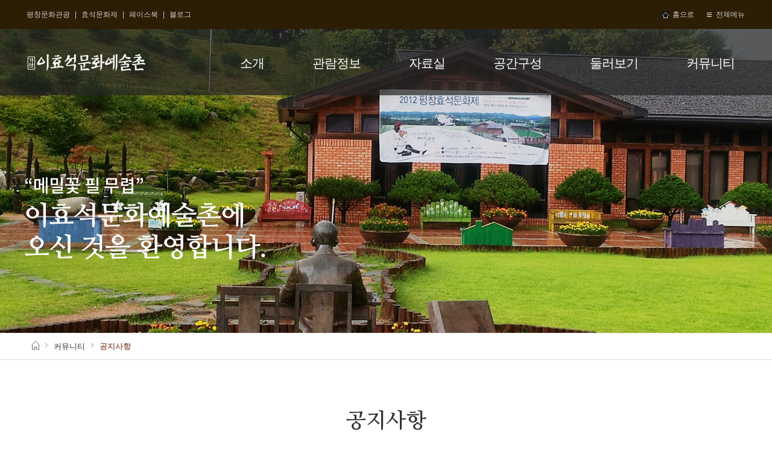

--- FILE ---
content_type: text/html; charset=utf-8
request_url: http://hyoseok.net/bbs/board.php?bo_table=sub06_1&wr_id=103
body_size: 23004
content:
<!doctype html>
<html lang="ko">
<head>
<meta charset="utf-8">
<meta name="viewport" content="width=device-width,initial-scale=1.0,minimum-scale=0,maximum-scale=10,user-scalable=no">
<meta name="naver-site-verification" content="dd733b7f099346a6da810eb43a24c7b79e9186e6"/>
<meta name="HandheldFriendly" content="true">
<meta name="format-detection" content="telephone=no">

<meta http-equiv="imagetoolbar" content="no">
<meta http-equiv="X-UA-Compatible" content="IE=10,chrome=1">
<meta name="description" content="가산 이효석을 기념하는 문화예술촌의 공간입니다. 이효석 생가와 주변의 기념할 수 있는 장소를 살펴보세요.">
<meta name="keywords" content="이효석문학관, 예술촌, 이효석, 이효석문화예술촌, 이효석 문학촌, 메밀꽃 필 무렵, 가산, 봉평, 이효석문학선양회, 이효석 선생, 효석달빛언덕, 물레방앗간, 가산공원, 문학의숲, 무이예술관, 허브나라">
<title>제42회 온라인 전국효석백일장 심사결과 > 공지사항 | ▒▒▒ 이효석문화예술촌에 오신것을 환영합니다 ▒▒▒</title>
<link rel="stylesheet" href="http://hyoseok.net/css/default.css?ver=161020">
<link rel="stylesheet" href="http://hyoseok.net/skin/board/reactive/style.css?ver=161020">
<link rel="stylesheet" href="/bootstrap/css/bootstrap.css" />
<link rel="stylesheet" href="/bootstrap/css/bootstrap-theme.css" />
<!--[if lte IE 8]>
<script src="http://hyoseok.net/js/html5.js"></script>
<![endif]-->
<script>
// 자바스크립트에서 사용하는 전역변수 선언
var g5_url       = "http://hyoseok.net";
var g5_bbs_url   = "http://hyoseok.net/bbs";
var g5_is_member = "";
var g5_is_admin  = "";
var g5_is_mobile = "";
var g5_bo_table  = "sub06_1";
var g5_sca       = "";
var g5_editor    = "smarteditor2";
var g5_cookie_domain = "";
</script>
<script src="http://hyoseok.net/js/jquery-1.8.3.min.js"></script>
<script src="/bootstrap/js/bootstrap.js"></script>
<script type="text/javascript" charset='utf-8' src="/js/js_rolling.js"></script>
<script src="http://hyoseok.net/js/jquery.slides.js"></script>
<script src="http://hyoseok.net/js/jquery.menu.js?ver=161020"></script>
<script src="http://hyoseok.net/js/common.js?ver=161020"></script>
<script src="http://hyoseok.net/js/wrest.js?ver=161020"></script>
<link rel="stylesheet" type="text/css" href="/js/engine/style.css" />
<script src="/js/jquery-ui.js"></script>
<link href="/css/jquery-ui.css" rel="stylesheet">
<link href="/css/jquery-ui.theme.css" rel="stylesheet">

</head>
<body>


<script type="text/javascript">
//visual
var interval;
var count = 0;

function start(){
	interval = setInterval(function(){ // 2000= 2초마다 무한반복(setInterval)하기
	//$("#aaa").html("hell"+count);
	var mm = count +1;
	var mn = count -1;

	if(mn == "-1"){mn = 0;}
	if(mm == "1"){mm = 1;}
	


	$(".visual"+mm).animate({"opacity":"1"});
	$(".visual"+mn).animate({"opacity":"0"});
	if(count < 5){count++;}else{count=0;} // count값이 1씩 더하기
	if (count == 5) stop(); // count값이 5되면 stop() 함수실행
	}, 4000);
}

function stop(){
	//clearInterval(interval); //무한반복하는거 해제(clearInterval)하기
}

start();

function gosite(val){
	$("#sitejump_name").val(val);
}
function gosite_run(){
	var openNewWindow = window.open("about:blank");
	openNewWindow.location.href = $("#sitejump_name").val();
}
</script>
<div id="warp">
     <div id="header">
          <div id="navigation">
               <div class="layout">
                    <div class="fl">
                         <ul class="menu">
                              <li><a href="http://tour.pc.go.kr/" target="_blank" title="평창문화관광">평창문화관광</a></li>
                              <li>|</li>
                              <li><a href="http://www.hyoseok.com" target="_blank" title="효석문화제">효석문화제</a></li>
                              <li>|</li>
                              <li><a href="https://www.facebook.com/hyoseok1999" target="_blank" title="평창효석문화제 페이스북">페이스북</a></li>
                              <li>|</li>
                              <li><a href="https://blog.naver.com/02hyoseok" target="_blank" title="평창효석문화제 블로그">블로그</a></li>
                         </ul>
                         <div class="select_frm">
                              <select id="sitejump" onchange="gosite(this.value);" style="display:inline-block; width:100px;">
                              <option value="">:: 관련사이트 ::</option>
                              <option value="http://tour.pc.go.kr/">평창문화관광</option>
                              <option value="http://www.hyoseok.com">효석문화제</option>
                              <option value="#">페이스북</option>
                              <option value="#">블로그</option>
                              </select>
                              <input type="hidden" id="sitejump_name" value="" />
                              <div class="btn btn-default btn-xs" style="margin:0px 0px 0px 0px;" onclick="gosite_run();">이동</div>
                         </div>
                    </div>
                    <div class="fr">
                         <ul class="menu">
                              <!--li><a href="/bbs/content.php?co_id=eng01_1">즐겨찾기</a></li-->
                              <li><a href="/"><img src="/images/navi_home.gif" alt="" />&nbsp;&nbsp;홈으로</a></li>
                              <li class="navi_all"><a href="#" onclick="all_mnu('on');"><img src="/images/navi_all.gif" alt="" />&nbsp;&nbsp;전체메뉴</a></li>
                         </ul>
                    </div>
               </div>
          </div>


                         <div id="visual" class="subbg">
					<div class="visual0"></div>
					<div class="visual1"></div>
					<div class="visual2"></div>
					<div class="visual3"></div>
                                        <script type="text/javascript">
$(document).ready(function(){
	$("#menutop_reactive .allmnu").click(function(){
		if($("#menutop_reactive .menu").is(":hidden()")){
			$("#menutop_reactive .menu").show();
			$("#menutop_reactive .menu").animate({"top":"70px","opacity":"0.9"},300);
		}else{
			$("#menutop_reactive .menu").animate({"top":"0px","opacity":"0"},300);
			$("#menutop_reactive .menu").hide(300);
			$("#menutop_reactive .menu li").css({"font-weight":"normal","background-color":"#5c5a58"});
			$("#menutop_reactive .menu li ol").hide(300);
		}
	});

	$("#menutop_reactive .menu li").click(function(){
		
		if($(this).find("ol").is(":hidden()")){
			$(this).find("ol").show(300);
			$(this).css({"font-weight":"600","background-color":"#343332"});
			$(this).find("ol").animate({"opacity":"1"},300);
		}else{
			$(this).css({"font-weight":"normal","background-color":"#5c5a58"});
			$(this).find("ol").animate({"opacity":"0"},300);
			$(this).find("ol").hide(300);
		}
	});

});

     function all_mnu(val){
     	if(val == "on"){
     		$( ".menutop_bg" ).animate({ "height": "340px" }, {queue:false, duration:300} );
     		$( "#menutop .menu" ).animate({ "height": "340px" }, {queue:false, duration:300} );
     		$(".smnu").animate({"opacity":"1"}, {queue:false, duration:300});
     	}
     	else{
     		$( ".menutop_bg" ).animate({ "height": "110px" }, {queue:false, duration:300} );
     		$( "#menutop .menu" ).animate({ "height": "110px" }, {queue:false, duration:300} );
     		$(".smnu").animate({"opacity":"0"}, {queue:false, duration:300});
     	}
     }


</script>
<style type="text/css">
	#menutop_reactive{display:none;}
	#menutop_reactive .allmnu{position:absolute; right:10px; top:20px; z-index:999;}
	#menutop_reactive .menu{display:none; opacity:0.7; overflow:hidden; position:absolute; top:20px; list-style:none; margin:0px; padding:0px; width:100%; cursor:pointer; border-top:1px solid #999; background-color:#5c5a58; z-index:999; }
	#menutop_reactive .menu li{padding:10px 0px; font-size:13pt; text-indent:10px; border-bottom:1px solid #999; color:white;}
	#menutop_reactive .menu li a{color:white;}
	#menutop_reactive .menu ol{display:none; opacity:0; line-height:20px; margin:10px 0px; padding:0px; border-top:1px dashed #999; background-color:#5c5a58; list-style:none;}
	#menutop_reactive .menu ol li{border-bottom:1px dashed #999; padding:0px; margin:0px;}
	#menutop_reactive .menu ol li a{display:inline-block; padding:10px 0px; border-bottom:0px; font-size:11pt; text-indent:20px;  font-weight:normal; width:100%; color:white;}
	@media(max-width:1200px){
	#menutop_reactive{display:block;}
	#menutop{display:none;}

	}
</style>


<div id="menutop_reactive">
	 <div class="logo"><a href="/"><img src="/images/logo.png" alt="이효석문화예술촌" /></a></div>
     <div class="allmnu btn btn-default"><span class="glyphicon glyphicon-menu-hamburger"></span>&nbsp;메뉴</div>
     <ul class="menu">
          <li>소개<ol class="smnu smnu1"><li><a href="/bbs/content.php?co_id=sub01_1_1">인사말</a></li><li><a href="/bbs/content.php?co_id=sub01_3">조감도</a></li><li><a href="/bbs/content.php?co_id=sub01_4">찾아오시는길</a></li></ol></li>
          <li>관람정보<ol class="smnu smnu2"><li><a href="/bbs/content.php?co_id=sub02_1">관람안내</a></li><li><a href="/bbs/content.php?co_id=sub02_2">관람요금안내</a></li><li><a href="/bbs/apply.php">해설예약</a></li></ol></li>
          <li>자료실<ol class="smnu smnu3"><li><a href="/bbs/content.php?co_id=sub03_1">작가연보</a></li><li><a href="/bbs/content.php?co_id=sub03_2_1">작가의삶</a></li><li><a href="/bbs/content.php?co_id=sub03_4">이효석문학상</a></li></ol></li>
          <li>공간구성<ol class="smnu smnu4"><li><a href="/bbs/content.php?co_id=sub04_1_1">이효석문학관</a></li><li><a href="/bbs/content.php?co_id=sub04_2_6">효석달빛언덕</a></li></ol></li>
          <li>둘러보기<ol class="smnu smnu5"><li><a href="/bbs/content.php?co_id=sub05_1">물레방아간</a></li><li><a href="/bbs/content.php?co_id=sub05_2">가산공원</a></li><li><a href="/bbs/content.php?co_id=sub05_3">문학의숲</a></li><li><a href="/bbs/content.php?co_id=sub05_4">무이예술관</a></li><li><a href="/bbs/content.php?co_id=sub05_5">허브나라</a></li></ol></li>
          <li>커뮤니티<ol class="smnu smnu6"><li><a href="/bbs/board.php?bo_table=sub06_1">공지사항</a></li><li><a href="/bbs/board.php?bo_table=sub06_2_1">사업</a></li><li><a href="/bbs/board.php?bo_table=sub06_4">자유게시판</a></li><li><a href="/bbs/board.php?bo_table=sub06_5">포토갤러리</a></li><li><a href="/bbs/board.php?bo_table=sub06_6">체험행사</a></li></ol></li>
     </ul>
</div>
<div class="layout">
<div id="menutop">
     <div class="logo"><a href="/"><img src="/images/logo.png" alt="이효석문화예술촌" /></a></div>
     <ul class="menu" onmouseover="all_mnu('on');" onmouseout="all_mnu('off')">
          <li><a href="/bbs/content.php?co_id=sub01_1_1">소개</a><ol class="smnu smnu1"><li><a href="/bbs/content.php?co_id=sub01_1_1">인사말</a></li><li><a href="/bbs/content.php?co_id=sub01_3">조감도</a></li><li><a href="/bbs/content.php?co_id=sub01_4">찾아오시는길</a></li></ol></li>
          <li><a href="/bbs/content.php?co_id=sub02_1">관람정보</a><ol class="smnu smnu2"><li><a href="/bbs/content.php?co_id=sub02_1">관람안내</a></li><li><a href="/bbs/content.php?co_id=sub02_2">관람요금안내</a></li><li><a href="/bbs/apply.php">해설예약</a></li></ol></li>
          <li><a href="/bbs/content.php?co_id=sub03_1">자료실</a><ol class="smnu smnu3"><li><a href="/bbs/content.php?co_id=sub03_1">작가연보</a></li><li><a href="/bbs/content.php?co_id=sub03_2_1">작가의삶</a></li><li><a href="/bbs/content.php?co_id=sub03_4">이효석문학상</a></li></ol></li>
          <li><a href="/bbs/content.php?co_id=sub04_1_1">공간구성</a><ol class="smnu smnu4"><li><a href="/bbs/content.php?co_id=sub04_1_1">이효석문학관</a></li><li><a href="/bbs/content.php?co_id=sub04_2_6">효석달빛언덕</a></li></ol></li>
          <li><a href="/bbs/content.php?co_id=sub05_1">둘러보기</a><ol class="smnu smnu5"><li><a href="/bbs/content.php?co_id=sub05_1">물레방아간</a></li><li><a href="/bbs/content.php?co_id=sub05_2">가산공원</a></li><li><a href="/bbs/content.php?co_id=sub05_3">문학의숲</a></li><li><a href="/bbs/content.php?co_id=sub05_4">무이예술관</a></li><li><a href="/bbs/content.php?co_id=sub05_5">허브나라</a></li></ol></li>
          <li><a href="/bbs/board.php?bo_table=sub06_1">커뮤니티</a><ol class="smnu smnu6"><li><a href="/bbs/board.php?bo_table=sub06_1">공지사항</a></li><li><a href="/bbs/board.php?bo_table=sub06_2_1">사업</a></li><li><a href="/bbs/board.php?bo_table=sub06_4">자유게시판</a></li><li><a href="/bbs/board.php?bo_table=sub06_5">포토갤러리</a></li><li><a href="/bbs/board.php?bo_table=sub06_6">체험행사</a></li></ol></li>
     </ul>
</div>
</div>


<div class="menutop_bg"></div>					
                    <div class="layout">
                                                  <div class="txt"><img src="/images/visual_sub_txt.png" class="visual_sub_txt" alt="이효석문화예술촌" /></div>
                         
                    </div>
               </div>
			   
			   

          </div>
          <div class="cb"></div>


	

                    <div id="containers">
               <div class="layout">
                    <ul class="menu">
                         <li><img src="/images/home_btn.png" class="home_btn" alt="홈" /></li>
                         <li><img src="/images/gt_btn.png" class="gt_btn" alt="" /></li>
                         <li>커뮤니티</li>
                         
                         <li><img src="/images/gt_btn.png" class="gt_btn" alt="" /></li>
                         <li class="active">공지사항</li>
                    </ul>
               </div>
          </div>
          
          <div id="middler" >
               <div class="layout">

                    





                    <div id="subtitle">
                         <div class='title'>공지사항</div>                         <div class="txt">이효석문화예술촌을 찾아주셔서 감사합니다.</div>
                    </div>


                    

                    <div id="subcontent">

<style type="text/css">
	#daumRoughmapContainer1515729266709{width:90%; border:3px solid #ddd;  border-bottom:0px; background-color:#ddd; border-radius:5px;}
	#daumRoughmapContainer1517879077168{width:90%; border:3px solid #ddd;  border-bottom:0px; background-color:#ddd; border-radius:5px;}
</style>

                         

                         




                         
<script src="http://hyoseok.net/js/viewimageresize.js"></script>

<!-- 게시물 읽기 시작 { -->


<article id="bo_v" style="width:100%">
<header>
<h1 id="bo_v_title">
제42회 온라인 전국효석백일장 심사결과</h1>
</header>

<section id="bo_v_info">
<h2>페이지 정보</h2>
작성자 : <strong><span class="sv_member">이효석문화예술촌</span></strong>
날짜 : <span class="sound_only">작성일</span><strong>21-09-30 14:20</strong>
조회 : <strong>14,774회</strong>
<!--댓글<strong>0건</strong>-->
</section>


<!-- 첨부파일 시작 { -->
<section id="bo_v_file">
<h2>첨부파일</h2>
<ul>
          <li>
     <a href="http://hyoseok.net/bbs/download.php?bo_table=sub06_1&amp;wr_id=103&amp;no=0" class="view_file_download">
     <img src="http://hyoseok.net/skin/board/reactive/img/icon_file.gif" alt="첨부">
     <strong>제42회 효석백일장결과시.hwp</strong>
      (19.5K)
     </a>
     <!--span class="bo_v_file_cnt">117회 다운로드</span-->
     <!--span>DATE : 2021-10-01 09:52:44</span-->
     </li>
          <li>
     <a href="http://hyoseok.net/bbs/download.php?bo_table=sub06_1&amp;wr_id=103&amp;no=1" class="view_file_download">
     <img src="http://hyoseok.net/skin/board/reactive/img/icon_file.gif" alt="첨부">
     <strong>제42회 효석백일장결과산문.hwp</strong>
      (23.0K)
     </a>
     <!--span class="bo_v_file_cnt">118회 다운로드</span-->
     <!--span>DATE : 2021-10-01 09:52:44</span-->
     </li>
     </ul>
</section>
<!-- } 첨부파일 끝 -->


<!-- 게시물 상단 버튼 시작 { -->
<div id="bo_v_top">
               <ul class="bo_v_nb">
          <li><a href="./board.php?bo_table=sub06_1&amp;wr_id=104"><div class="btn btn-default btn-xs">이전글</div></a></li>          <li><a href="./board.php?bo_table=sub06_1&amp;wr_id=102"><div class="btn btn-default btn-xs">다음글</div></a></li>     </ul>
     
     <ul class="bo_v_com">
                                                            <li><a href="./board.php?bo_table=sub06_1&amp;page="><div class="btn btn-default btn-xs"><span class="glyphicon glyphicon-list"></span> 목록</div></a></li>
                         </ul>
     </div>
<!-- } 게시물 상단 버튼 끝 -->

<section id="bo_v_atc">
<h2 id="bo_v_atc_title">본문</h2>

<div id="bo_v_img">
</div>

<!-- 본문 내용 시작 { -->
<div id="bo_v_con"><p> </p><p>제42회 전국효석백일장에 참여하여 주신 모든 분들께 감사드립니다</p><p> </p><p>심사결과를 첨부와 같이 공고합니다</p><p> </p><p>수상하신 분들께 축하의 인사를 드립니다</p><p><br /> </p><p> </p><p>감사합니다.</p><p> </p><p>(사)이효석문학선양회</p><p> </p></div>
<!-- } 본문 내용 끝 -->


<!-- 스크랩 추천 비추천 시작 { -->
<!-- } 스크랩 추천 비추천 끝 -->
</section>



<!-- 링크 버튼 시작 { -->
<div id="bo_v_bot">
               <ul class="bo_v_nb">
          <li><a href="./board.php?bo_table=sub06_1&amp;wr_id=104"><div class="btn btn-default btn-xs">이전글</div></a></li>          <li><a href="./board.php?bo_table=sub06_1&amp;wr_id=102"><div class="btn btn-default btn-xs">다음글</div></a></li>     </ul>
     
     <ul class="bo_v_com">
                                                            <li><a href="./board.php?bo_table=sub06_1&amp;page="><div class="btn btn-default btn-xs"><span class="glyphicon glyphicon-list"></span> 목록</div></a></li>
                         </ul>
     </div>
<!-- } 링크 버튼 끝 -->

</article>
<!-- } 게시판 읽기 끝 -->

<script>

function board_move(href)
{
	window.open(href, "boardmove", "left=50, top=50, width=500, height=550, scrollbars=1");
}
</script>

<script>
$(function() {
$("a.view_image").click(function() {
window.open(this.href, "large_image", "location=yes,links=no,toolbar=no,top=10,left=10,width=10,height=10,resizable=yes,scrollbars=no,status=no");
return false;
});

// 추천, 비추천
$("#good_button, #nogood_button").click(function() {
var $tx;
if(this.id == "good_button")
$tx = $("#bo_v_act_good");
else
$tx = $("#bo_v_act_nogood");

excute_good(this.href, $(this), $tx);
return false;
});

// 이미지 리사이즈
$("#bo_v_atc").viewimageresize();
});

function excute_good(href, $el, $tx)
{
	$.post(
	href,
	{ js: "on" },
	function(data) {
	if(data.error) {
	alert(data.error);
	return false;
	}

	if(data.count) {
	$el.find("strong").text(number_format(String(data.count)));
	if($tx.attr("id").search("nogood") > -1) {
	$tx.text("이 글을 비추천하셨습니다.");
	$tx.fadeIn(200).delay(2500).fadeOut(200);
	} else {
	$tx.text("이 글을 추천하셨습니다.");
	$tx.fadeIn(200).delay(2500).fadeOut(200);
	}
	}
	}, "json"
	);
}
</script>
<!-- } 게시글 읽기 끝 -->

</div>

</div>
</div>
<div class="cb"></div>
<!-- } 콘텐츠 끝 -->



<div id="linkzone">
<div class="layout">
<div class="title">관련기관</div>
<div class="ctrl">
<span><img src="/images/stop_btn.png" alt="정지" /></span>&nbsp;&nbsp;&nbsp;&nbsp;<span onclick="t22.move_left();"><img src="/images/prev_btn.png" alt="이전" /></span>&nbsp;&nbsp;&nbsp;&nbsp;<span onclick="t22.move_right();"><img src="/images/next_btn.png" alt="다음" /></span>
</div>
<div class="banner">
<ul id="slidebanner" >
     <li><a href="http://www.gov.kr/portal/minwon" target="_blank" title="새창으로 열림">민원24&nbsp;&nbsp;<img src="/images/blank_btn.png" class="blank_btn" alt="" /></a></li>
     <li><a href="http://www.visitkorea.or.kr" target="_blank" title="새창으로 열림">한국관광공사&nbsp;&nbsp;<img src="/images/blank_btn.png" class="blank_btn" alt="" /></a></li>
     <li><a href="http://www.happy700.or.kr" target="_blank" title="새창으로 열림">평창군청&nbsp;&nbsp;<img src="/images/blank_btn.png" class="blank_btn" alt="" /></a></li>
</ul>
</div>
</div>
</div>

<script type="text/javascript">
var t22 = new js_rolling('slidebanner');
t22.set_direction(4); //1:top, 2:right, 3:bottom, 4:left (시계방향)
t22.move_gap = 5;	//움직이는 픽셀단위
t22.time_dealy = 10; //움직이는 타임딜레이
t22.time_dealy_pause = 5000;//하나의 대상이 새로 시작할 때 멈추는 시간, 0 이면 적용 안함
t22.start();
</script>


<div id="footer">
<div class="layout">





<div id="copyright">
<span class="addr">[이효석문학관] 우:25304 강원도 평창군 봉평면 창동리 544-3, 강원도 평창군 봉평면 효석문학길 73-25</span>

<div class="info"><span>TEL : 033-330-2700, 033-335-9669</span> <span>FAX : 033-335-2007</span><span>이메일 : 02hyoseok@naver.com</span></div>

<span class="addr">[효석달빛언덕] 우:25304 강원도 평창군 봉평면 창동리 575-3</span>
<div class="info"><span>TEL : 033-336-8841</span> <span>FAX : 033-336-8842</span><span>이메일 : hyoseok8841@hanmail.net</span></div>
<div style="padding-bottom:5px;">(본 사이트 모든 자료의 저작권은 ‘이효석문학관’에 있습니다.)</div>
<div class="copy">Copyright &copy;  Lee Hyo-Seok Memorial Hall. All rights reserved.</div>
</div>


</div>
</div>
</div>


<!-- } 하단 끝 -->

<script>
$(function() {
// 폰트 리사이즈 쿠키있으면 실행
font_resize("container", get_cookie("ck_font_resize_rmv_class"), get_cookie("ck_font_resize_add_class"));
});
</script>



<!-- ie6,7에서 사이드뷰가 게시판 목록에서 아래 사이드뷰에 가려지는 현상 수정 -->
<!--[if lte IE 7]>
<script>
$(function() {
    var $sv_use = $(".sv_use");
    var count = $sv_use.length;

    $sv_use.each(function() {
        $(this).css("z-index", count);
        $(this).css("position", "relative");
        count = count - 1;
    });
});
</script>
<![endif]-->

</body>
</html>

<!-- 사용스킨 : reactive -->


--- FILE ---
content_type: text/css
request_url: http://hyoseok.net/css/default.css?ver=161020
body_size: 43753
content:
@charset "utf-8";
/* SIR 지운아빠 */
@import url("content.css");
@import url('http://fonts.googleapis.com/earlyaccess/nanummyeongjo.css');
@font-face {
  font-family: 'Noto100';
  font-style: normal;
  font-weight: 100;
  src: url(//fonts.gstatic.com/ea/notosanskr/v2/NotoSansKR-Thin.woff2) format('woff2'),
       url(//fonts.gstatic.com/ea/notosanskr/v2/NotoSansKR-Thin.woff) format('woff'),
       url(//fonts.gstatic.com/ea/notosanskr/v2/NotoSansKR-Thin.otf) format('opentype');
}
@font-face {
  font-family: 'Noto300';
  font-style: normal;
  font-weight: 300;
  src: url(//fonts.gstatic.com/ea/notosanskr/v2/NotoSansKR-Light.woff2) format('woff2'),
       url(//fonts.gstatic.com/ea/notosanskr/v2/NotoSansKR-Light.woff) format('woff'),
       url(//fonts.gstatic.com/ea/notosanskr/v2/NotoSansKR-Light.otf) format('opentype');
}
@font-face {
   font-family: 'Noto400';
   font-style: normal;
   font-weight: 400;
   src: url(//fonts.gstatic.com/ea/notosanskr/v2/NotoSansKR-Regular.woff2) format('woff2'),
        url(//fonts.gstatic.com/ea/notosanskr/v2/NotoSansKR-Regular.woff) format('woff'),
        url(//fonts.gstatic.com/ea/notosanskr/v2/NotoSansKR-Regular.otf) format('opentype');
 }
@font-face {
   font-family: 'Noto500';
   font-style: normal;
   font-weight: 500;
   src: url(//fonts.gstatic.com/ea/notosanskr/v2/NotoSansKR-Medium.woff2) format('woff2'),
        url(//fonts.gstatic.com/ea/notosanskr/v2/NotoSansKR-Medium.woff) format('woff'),
        url(//fonts.gstatic.com/ea/notosanskr/v2/NotoSansKR-Medium.otf) format('opentype');
 }
@font-face {
   font-family: 'Noto700';
   font-style: normal;
   font-weight: 700;
   src: url(//fonts.gstatic.com/ea/notosanskr/v2/NotoSansKR-Bold.woff2) format('woff2'),
        url(//fonts.gstatic.com/ea/notosanskr/v2/NotoSansKR-Bold.woff) format('woff'),
        url(//fonts.gstatic.com/ea/notosanskr/v2/NotoSansKR-Bold.otf) format('opentype');
 }
@font-face {
   font-family: 'Noto900';
   font-style: normal;
   font-weight: 900;
   src: url(//fonts.gstatic.com/ea/notosanskr/v2/NotoSansKR-Black.woff2) format('woff2'),
        url(//fonts.gstatic.com/ea/notosanskr/v2/NotoSansKR-Black.woff) format('woff'),
        url(//fonts.gstatic.com/ea/notosanskr/v2/NotoSansKR-Black.otf) format('opentype');
 }



/* 초기화 */
html {overflow-y:scroll}
body {margin:0;padding:0;font-size:0.75em;font-family:dotum}
html, h1, h2, h3, h4, h5, h6, form, fieldset, img {margin:0;padding:0;border:0}
h1, h2, h3, h4, h5, h6 {font-size:1em;font-family:dotum}
article, aside, details, figcaption, figure, footer, header, hgroup, menu, nav, section {display:block}
#hd ul, nav ul, #ft ul {margin:0;padding:0;list-style:none}
legend {position:absolute;margin:0;padding:0;font-size:0;line-height:0;text-indent:-9999em;overflow:hidden}
label, input, button, select, img {vertical-align:middle}
input, button {margin:0;padding:0;font-family:dotum;font-size:1em}
button {cursor:pointer}
textarea, select {font-family:dotum;font-size:1em}
select {margin:0}
p {margin:0;padding:0;word-break:break-all}
hr {display:none}
pre {overflow-x:scroll;font-size:1.1em}
a:link, a:visited {color:#000;text-decoration:none}
a:hover, a:focus, a:active {color:#000;text-decoration:underline}

/* 팝업레이어 */
#hd_pop {z-index:1000;position:relative;margin:0 auto;width:970px;height:0}
#hd_pop h2 {position:absolute;font-size:0;line-height:0;overflow:hidden}
.hd_pops {position:absolute;border:1px solid #e9e9e9;background:#fff}
.hd_pops_con {}
.hd_pops_footer {padding:10px 0;background:#000;color:#fff;text-align:right}
.hd_pops_footer button {margin-right:5px;padding:5px 10px;border:0;background:#393939;color:#fff}

/* 상단 레이아웃 */
#hd {z-index:4;position:relative;min-width:970px;background:#fff}
.hd_zindex {z-index:10 !important}
#hd_h1 {position:absolute;font-size:0;line-height:0;overflow:hidden}
#hd_wrapper {position:relative;margin:0 auto;padding:26px 0;width:970px;zoom:1}
#hd_wrapper:after {display:block;visibility:hidden;clear:both;content:""}

#logo {float:left;padding:5px 0 0}

/* 전체 검색 */
#hd_sch {float:left;margin:0 0 0 20px;padding:0;border:1px solid #c3c6ca}
#hd_sch legend {position:absolute;margin:0;padding:0;font-size:0;line-height:0;text-indent:-9999em;overflow:hidden}
#hd_sch #sch_stx {padding-left:5px;width:110px;height:24px;border:0;background:#fff;line-height:1.9em !important;line-height:1.6em}
#hd_sch #sch_submit {padding:0 5px;height:26px;border:0;background:#e2e6eb;color:#333;cursor:pointer}

/* 텍스트 크기 조절 */
#text_size {float:left;margin:0 0 0 10px;letter-spacing:-3px}
#text_size button {margin:0;padding:1px 2px;border:1px solid #c3c6ca;background:transparent;vertical-align:middle;cursor:pointer}
.ts_up {font-size:1.167em !important}
.ts_up2 {font-size:1.3em !important}

/* 상단 회원가입 등 링크 */
#tnb {float:right;margin:0;padding:0;list-style:none;zoom:1}
#tnb:after {display:block;visibility:hidden;clear:both;content:""}
#tnb li {float:left;margin:0 0 0 10px}
#tnb a {display:inline-block;padding:0 10px;height:28px;color:#333;letter-spacing:-0.1em;line-height:2.4em}
#tnb a:focus, #tnb a:hover, #tnb a:active {text-decoration:none}
#tnb img {margin-right:3px}

/* 메인메뉴 */
#gnb {position:relative;margin:-1px 0 0;border-top:1px dotted #dde4e9;border-bottom:1px solid #dde4e9;background:#ecf0f7}
#gnb h2 {position:absolute;font-size:0;line-height:0;overflow:hidden}
#gnb_1dul {margin:0 auto !important;padding:0;width:970px;zoom:1}
#gnb_1dul:after {display:block;visibility:hidden;clear:both;content:""}
.gnb_1dli {z-index:10;position:relative;float:left}
.gnb_1da {display:inline-block;padding:0 40px 0 10px;height:35px;background:url('../img/gnb_bg00.gif') center right no-repeat;font-weight:bold;line-height:2.95em;text-decoration:none}
.gnb_1da:focus, .gnb_1da:hover {background:url('../img/gnb_bg00.gif') #333 center right no-repeat;text-decoration:none}
.gnb_1dli_air .gnb_1da {background-color:#333;color:#fff}
.gnb_1dli_on .gnb_1da {background-color:#333;color:#fff}
.gnb_2dul {display:none;position:absolute;top:35px;width:180px}
.gnb_2da {display:block;padding:13px 10px;text-align:left;text-decoration:none}
.gnb_1dli_air .gnb_2da {background-color:#333;color:#fff}
.gnb_1dli_on .gnb_2da {background-color:#333;color:#fff}
.gnb_2da:focus, .gnb_2da:hover {background:#666;text-decoration:none}
.gnb_1dli_over .gnb_2dul {display:block;left:0;background:#fff}
.gnb_1dli_over2 .gnb_2dul {display:block;right:0;background:#fff}

#gnb_empty {padding:10px 0;width:100%;text-align:center;line-height:2em}
#gnb_empty a {text-decoration:underline}

/* 중간 레이아웃 */
#wrapper {z-index:5;margin:0 auto;width:970px;border-right:1px solid #dde4e9;border-left:1px solid #dde4e9;zoom:1}
#wrapper:after {display:block;visibility:hidden;clear:both;content:""}

#aside {float:right;margin:0 0 0 -1px;width:210px;border-left:1px solid #dde4e9;background:#fff}

#container {z-index:4;position:relative;float:left;padding:15px 16px 15px 15px;width:728px;min-height:500px;height:auto !important;height:500px;border-right:1px solid #dde4e9;background:#fff;font-size:1em;zoom:1}
#container:after {display:block;visibility:hidden;clear:both;content:""}
#container_title {margin-bottom:20px;font-size:1.2em;font-weight:bold}

/* 하단 레이아웃 */
#ft {min-width:970px;border-top:1px solid #dde4e9;background:#f2f5f9}
#ft h1 {position:absolute;font-size:0;line-height:0;overflow:hidden}
#ft p {margin:0;padding:10px 0;line-height:1.8em}

#ft_catch {position:relative;margin:0 auto;padding:20px 0 0;width:970px;text-align:center}

#ft_company {text-align:center}

#ft_copy {background:#414141}
#ft_copy div {position:relative;margin:0 auto;padding:10px 0;width:970px;color:#fff}
#ft_copy a {display:inline-block;margin:0 10px 0 0;color:inherit}
#ft_copy #ft_totop {position:absolute;top:10px;right:0}

/* 게시물 선택복사 선택이동 */
#copymove {}
.copymove_current {float:right;color:#ff3061}
.copymove_currentbg {background:#f4f4f4}

/* 화면낭독기 사용자용 */
#hd_login_msg {position:absolute;top:0;left:0;font-size:0;line-height:0;overflow:hidden}
.msg_sound_only, .sound_only {display:inline-block !important;position:absolute;top:0;left:0;margin:0 !important;padding:0 !important;font-size:0;line-height:0;border:0 !important;overflow:hidden !important}
/* 본문 바로가기 */
#skip_to_container a {z-index:100000;position:absolute;top:0;left:0;width:1px;height:1px;font-size:0;line-height:0;overflow:hidden}
#skip_to_container a:focus, #skip_to_container a:active {width:100%;height:75px;background:#21272e;color:#fff;font-size:2em;font-weight:bold;text-align:center;text-decoration:none;line-height:3.3em}

/* ie6 이미지 너비 지정 */
.img_fix {width:100%;height:auto}

/* 캡챠 자동등록(입력)방지 기본 -pc */
#captcha {display:inline-block;position:relative}
#captcha legend {position:absolute;margin:0;padding:0;font-size:0;line-height:0;text-indent:-9999em;overflow:hidden;}
#captcha #captcha_img {width:160px;height:60px;border:1px solid #e9e9e9;vertical-align:top;padding:0;margin:0}
#captcha #captcha_mp3 {position:absolute;top:0;left:161px;;margin:0;padding:0;width:31px;height:31px;border:0;background:transparent;vertical-align:middle;overflow:hidden;cursor:pointer}
#captcha #captcha_mp3 span {position:absolute;top:0;left:0;width:31px;height:31px;background:url('../img/captcha.png') no-repeat;}
#captcha #captcha_reload {position:absolute;top:31px;left:161px;margin:0;padding:0;width:31px;height:31px;border:0;background:transparent;vertical-align:middle;overflow:hidden;cursor:pointer;background:url('../img/captcha.png') no-repeat  0 -30px;border-top:1px solid #ccc;text-indent:-999px}
#captcha #captcha_key {margin:0 0 0 33px;padding:0 5px;width:70px;height:60px;border:1px solid #b8c9c2;background:#f7f7f7;font-size:1.333em;font-weight:bold;text-align:center;line-height:2.8em;vertical-align:top}
#captcha #captcha_info {display:block;margin:5px 0 0;font-size:0.95em;letter-spacing:-0.1em}

/* 캡챠 자동등록(입력)방지 기본 - mobile */
#captcha.m_captcha audio {display:block;margin:0 0 5px;width:187px}
#captcha.m_captcha #captcha_img {width:160px;height:60px;border:1px solid #e9e9e9;margin-bottom:3px;margin-top:5px;display:block;}
#captcha.m_captcha #captcha_reload {position:static;margin:0;padding:0;width:31px;height:31px;border:0;background:transparent;vertical-align:middle;overflow:hidden;cursor:pointer;background:url('../../../img/captcha.png') no-repeat  0 -30px;text-indent:-999px}
#captcha.m_captcha #captcha_reload span{display:none;}
#captcha.m_captcha #captcha_key {margin:0;padding:0 5px;width:115px;height:29px;border:1px solid #b8c9c2;background:#f7f7f7;font-size:1.333em;font-weight:bold;text-align:center;line-height:29px;margin-left:3px}
#captcha.m_captcha #captcha_info {display:block;margin:5px 0 0;font-size:0.95em;letter-spacing:-0.1em}
#captcha.m_captcha #captcha_mp3 {width:31px;height:31px;background:url('../img/captcha.png') no-repeat; vertical-align:top;overflow:hidden;cursor:pointer;text-indent:-9999px;border:none}

/* ckeditor 단축키 */
.cke_sc {margin:0 0 5px;text-align:right}
.btn_cke_sc{display:inline-block;padding:0 10px;height:23px;border:1px solid #ccc;background:#fafafa;color:#000;text-decoration:none;line-height:1.9em;vertical-align:middle;cursor:pointer}
.cke_sc_def {margin:0 0 5px;padding:10px;border:1px solid #ccc;background:#f7f7f7;text-align:center}
.cke_sc_def dl{margin:0 0 5px;text-align:left;zoom:1}
.cke_sc_def dl:after {display:block;visibility:hidden;clear:both;content:""}
.cke_sc_def dt, .cke_sc_def dd {float:left;margin:0;padding:5px 0;border-bottom:1px solid #e9e9e9}
.cke_sc_def dt {width:20%;font-weight:bold}
.cke_sc_def dd {width:30%}

/* 버튼 */
a.btn01 {display:inline-block;padding:7px;border:1px solid #ccc;background:#fafafa;color:#000;text-decoration:none;vertical-align:middle}
a.btn01:focus, a.btn01:hover {text-decoration:none}
button.btn01 {display:inline-block;margin:0;padding:7px;border:1px solid #ccc;background:#fafafa;color:#000;text-decoration:none}
a.btn02 {display:inline-block;padding:7px;border:1px solid #3b3c3f;background:#4b545e;color:#fff;text-decoration:none;vertical-align:middle}
a.btn02:focus, .btn02:hover {text-decoration:none}
button.btn02 {display:inline-block;margin:0;padding:7px;border:1px solid #3b3c3f;background:#4b545e;color:#fff;text-decoration:none}

.btn_confirm {text-align:center} /* 서식단계 진행 */

.btn_submit {padding:8px;border:0;background:#ff3061;color:#fff;letter-spacing:-0.1em;cursor:pointer}
fieldset .btn_submit {padding:0 7px;height:24px;line-height:1em}

a.btn_cancel {display:inline-block;padding:7px;border:1px solid #ccc;background:#fafafa;color:#000;text-decoration:none;vertical-align:middle}
button.btn_cancel {display:inline-block;padding:7px;border:1px solid #ccc;background:#fafafa;color:#000;vertical-align:top;text-decoration:none}

a.btn_frmline, button.btn_frmline {display:inline-block;padding:0 5px;height:24px;border:0;background:#333;color:#fff;letter-spacing:-0.1em;text-decoration:none;vertical-align:top} /* 우편번호검색버튼 등 */
a.btn_frmline {line-height:24px}
button.btn_frmline {font-size:1em}

/* 게시판용 버튼 */
a.btn_b01 {display:inline-block;padding:7px;border:1px solid #d9ded9;background:#f2f5f9;color:#000;text-decoration:none;vertical-align:middle}
a.btn_b01:focus, .btn_b01:hover {text-decoration:none}
a.btn_b02 {display:inline-block;padding:7px 7px;border:1px solid #3b3c3f;background:#4b545e;color:#fff;text-decoration:none;vertical-align:middle}
a.btn_b02:focus, .btn_b02:hover {text-decoration:none}
a.btn_admin {display:inline-block;padding:7px;border:1px solid #e8180c;background:#e8180c;color:#fff;text-decoration:none;vertical-align:middle} /* 관리자 전용 버튼 */
a.btn_admin:focus, a.btn_admin:hover {text-decoration:none}

/* 댓글 스타일 */
.cnt_cmt {display:inline-block;margin:0 0 0 3px;font-weight:bold}

/* 기본테이블 */
.tbl_wrap table {width:100%;border-collapse:collapse;border-spacing:0}
.tbl_wrap caption {padding:10px 0;font-weight:bold;text-align:left}

.tbl_head01 {margin:0 0 10px}
.tbl_head01 caption {padding:0;font-size:0;line-height:0;overflow:hidden}
.tbl_head01 thead th {padding:12px 0;border-top:1px solid #d1dee2;border-bottom:1px solid #d1dee2;background:#e5ecef;color:#383838;font-size:0.95em;text-align:center;letter-spacing:-0.1em}
.tbl_head01 thead a {color:#383838}
.tbl_head01 thead th input {vertical-align:top} /* middle 로 하면 게시판 읽기에서 목록 사용시 체크박스 라인 깨짐 */
.tbl_head01 tfoot th, .tbl_head01 tfoot td {padding:10px 0;border-top:1px solid #c1d1d5;border-bottom:1px solid #c1d1d5;background:#d7e0e2;text-align:center}
.tbl_head01 tbody th {padding:8px 0;border-top:1px solid #e9e9e9;border-bottom:1px solid #e9e9e9}
.tbl_head01 td {padding:8px 5px;border-top:1px solid #e9e9e9;border-bottom:1px solid #e9e9e9;line-height:1.5em;word-break:break-all}
.tbl_head01 a {}

.tbl_head02 {margin:0 0 10px}
.tbl_head02 caption {padding:0;font-size:0;line-height:0;overflow:hidden}
.tbl_head02 thead th {padding:5px 0;border-top:1px solid #d1dee2;border-bottom:1px solid #d1dee2;background:#e5ecef;color:#383838;font-size:0.95em;text-align:center;letter-spacing:-0.1em}
.tbl_head02 thead a {color:#383838}
.tbl_head02 thead th input {vertical-align:top} /* middle 로 하면 게시판 읽기에서 목록 사용시 체크박스 라인 깨짐 */
.tbl_head02 tfoot th, .tbl_head02 tfoot td {padding:10px 0;border-top:1px solid #c1d1d5;border-bottom:1px solid #c1d1d5;background:#d7e0e2;text-align:center}
.tbl_head02 tbody th {padding:5px 0;border-top:1px solid #e9e9e9;border-bottom:1px solid #e9e9e9}
.tbl_head02 td {padding:5px 3px;border-top:1px solid #e9e9e9;border-bottom:1px solid #e9e9e9;line-height:1.4em;word-break:break-all}
.tbl_head02 a {}

/* 폼 테이블 */
.tbl_frm01 {margin:0 0 20px}
.tbl_frm01 table {width:100%;border-collapse:collapse;border-spacing:0}
.tbl_frm01 th {width:70px;padding:7px 13px;border:1px solid #e9e9e9;border-left:0;background:#f5f8f9;text-align:left}
.tbl_frm01 td {padding:7px 10px;border-top:1px solid #e9e9e9;border-bottom:1px solid #e9e9e9;background:transparent}
.tbl_frm01 textarea, .frm_input {border:1px solid #e4eaec;background:#f7f7f7;color:#000;vertical-align:middle;}
.tbl_frm01 textarea {padding:2px 2px 3px}
.frm_input {height:auto;}
.tbl_frm01 textarea {width:98%;height:100px}
.tbl_frm01 a {text-decoration:none}
.tbl_frm01 .frm_file {display:block;margin-bottom:5px}
.tbl_frm01 .frm_info {display:block;padding:0 0 5px;line-height:1.4em}

/* 자료 없는 목록 */
.empty_table {padding:50px 0 !important;text-align:center}
.empty_list {padding:20px 0 !important;text-align:center}

/* 필수입력 */
.required, textarea.required {background:url('../img/wrest.gif') #f7f7f7 top right no-repeat !important}

/* 테이블 항목별 정의 */
.td_board {width:120px;text-align:center}
.td_category {width:80px;text-align:center}
.td_chk {width:30px;text-align:center}
.td_date {width:60px;text-align:center}
.td_datetime {width:110px;text-align:center}
.td_group {width:100px;text-align:center}
.td_mb_id {width:100px;text-align:center}
.td_mng {width:80px;text-align:center}
.td_name {width:100px;text-align:left}
.td_nick {width:100px;text-align:center}
.td_num {width:50px;text-align:center}
.td_numbig {width:80px;text-align:center}
.td_stat {width:60px;text-align:center}

.txt_active {color:#5d910b}
.txt_done {color:#e8180c}
.txt_expired {color:#ccc}
.txt_rdy {color:#8abc2a}

/* 새창 기본 스타일 */
.new_win {}
.new_win .tbl_wrap {margin:0 20px}
.new_win #win_title {margin:0 0 20px;padding:20px;border-top:3px solid #333;border-bottom:1px solid #dde4e9;background:#fff;font-size:1.2em}
.new_win #win_title .sv {font-size:0.75em;line-height:1.2em}
.new_win .win_ul {margin:-20px 0 20px 0;padding:0 20px;border-bottom:1px solid #455255;background:#484848;list-style:none;zoom:1}
.new_win .win_ul:after {display:block;visibility:hidden;clear:both;content:""}
.new_win .win_ul li {float:left;margin-left:-1px}
.new_win .win_ul a {display:block;padding:10px 10px 8px;border-right:1px solid #455255;border-left:1px solid #455255;color:#fff;font-family:dotum;font-weight:bold;text-decoration:none}
.new_win .win_desc {padding:20px}

.new_win .win_btn {clear:both;padding:20px;text-align:center} /* 새창용 */
.new_win .win_btn button {display:inline-block;padding:0 10px;height:30px;border:0;background:#4b545e;color:#fff;line-height:2em;cursor:pointer}
.new_win .win_btn input {padding:0 10px;height:30px;line-height:2em}
.new_win .win_btn a {display:inline-block;padding:0 10px;height:30px;background:#4b545e;color:#fff;vertical-align:middle;line-height:2.4em}
.new_win .win_btn a:focus, .new_win .win_btn a:hover {text-decoration:none}

/* 검색결과 색상 */
.sch_word {color:#ff3061}

/* 자바스크립트 alert 대안 */
#validation_check {margin:100px auto;width:500px}
#validation_check h1 {margin-bottom:20px;font-size:1.3em}
#validation_check p {margin-bottom:20px;padding:30px 20px;border:1px solid #e9e9e9;background:#fff}

/* 사이드뷰 */
.sv_wrap {display:inline-block;position:relative;font-weight:normal}
.sv_wrap .sv {z-index:1000;display:none;margin:5px 0 0;border:1px solid #283646}
.sv_wrap .sv a {display:inline-block;margin:0;padding:3px;width:94px;border-bottom:1px solid #283646;background:#111;color:#fff !important}
.sv_wrap a:focus, .sv_wrap a:hover, .sv_wrap a:active {text-decoration:none}
.sv_on {display:block !important;position:absolute;top:10px;left:20px;width:auto;height:auto}
.sv_nojs .sv {display:block}

/* 페이징 */
.pg_wrap {clear:both;margin:0 0 20px;padding:20px 0 0;text-align:center}
.pg {}
.pg_page, .pg_current {display:inline-block;padding:0 8px;height:25px;color:#000;letter-spacing:0;line-height:2.2em;vertical-align:middle}
.pg a:focus, .pg a:hover {text-decoration:none}
.pg_page {background:#e4eaec;text-decoration:none}
.pg_start, .pg_prev {/* 이전 */}
.pg_end, .pg_next {/* 다음 */}
.pg_current {display:inline-block;margin:0 4px 0 0;background:#333;color:#fff;font-weight:normal}

/* Mobile화면으로 */
#device_change {display:block;margin:0.3em;padding:0.5em 0;border:1px solid #eee;border-radius:2em;background:#fff;color:#000;font-size:2em;text-decoration:none;text-align:center}

/*메일인증*/
.rg_em{margin-top:5px}
.rg_em caption{padding:0;font-size:0;line-height:0;overflow:hidden}

/*캡챠 모바일에서 피시버젼*/
#captcha.m_captcha audio{display:block;margin:5px 0 10px;}
#captcha.m_captcha #captcha_key{margin-left:3px }
#captcha.m_captcha #captcha_reload span{background:none;display:inline}
#captcha.m_captcha  #captcha_reload {position:relative ;width:auto;top:0;left:0;margin:0;padding:0 10px;height:43px;border:0;background:#e4eaec;vertical-align:middle;overflow:hidden;cursor:pointer}

.fl{float:left;}
.fr{float:right}
.cb{clear:both}
.hd{display:none;}

a:link{text-decoration:none;}

.layout{width:1200px; margin:auto;}

@media(max-width:1200px){
.layout{width:auto; margin:auto;}
}

body{font-size:10pt; font-family:"Noto100","NanumGothic",sans-serif;}

#warp{max-width:1920px; margin:auto;}

#header{clear:both;}
#header #navigation{background-color:#2c1d05; overflow:hidden;}
#header #navigation .fl .menu{list-style:none; margin:0px; padding:0px; overflow:hidden;}
#header #navigation .fl .menu li{float:left; font-size:9pt; color:#ccc; padding:0px 4px; line-height:400%;}
#header #navigation .fl .menu li a{color:#ccc; }
#header #navigation .fl .select_frm{display:none;}

#header #navigation .fr{padding-right:5px;}
#header #navigation .fr .menu{list-style:none; margin:0px; padding:0px; overflow:hidden;}
#header #navigation .fr .menu li{float:left; font-size:9pt; color:#66625f; padding:0px 0px 0px 20px; line-height:400%;}
#header #navigation .fr .menu li a{color:#cfcfcf; }


@media(max-width:600px){
#header #navigation .fl .menu{display:none;}
#header #navigation .navi_all{display:none}
#header #navigation .fl .select_frm{display:block; margin:10px 0px 0px 5px;}
#header #navigation .fr{display:block}
}


#header .mainbg{background:url('/images/visual_main.jpg') center -70px  no-repeat; height:670px; position:relative;}
#header .mainbg .visual0{background:url('/images/visual_main.jpg') no-repeat center -70px; height:inherit; background-size:2560px; position:absolute; top:0px; opacity:1; width:100%;}
#header .mainbg .visual1{background:url('/images/visual1.jpg') no-repeat center -70px; height:inherit; background-size:2560px; position:absolute; top:0px; opacity:0; width:100%;}
#header .mainbg .visual2{background:url('/images/visual_main2.jpg') no-repeat center -70px; height:inherit; background-size:2560px; position:absolute; top:0px; opacity:0; width:100%;}
#header .mainbg .visual3{background:url('/images/visual_main3.jpg') no-repeat center -70px; height:inherit; background-size:2560px; position:absolute; top:0px; opacity:0; width:100%;}
#header .subbg{background:url('/images/visual_main.jpg') center center no-repeat; height:504px; position:relative;}
#header .subbg .visual0{background:url('/images/visual_main.jpg') no-repeat center -70px; height:inherit; background-size:2560px; position:absolute; top:0px; opacity:1; width:100%;}
#header .subbg .visual1{background:url('/images/visual1.jpg') no-repeat center -70px; height:inherit; background-size:2560px; position:absolute; top:0px; opacity:0; width:100%;}
#header .subbg .visual2{background:url('/images/visual_main2.jpg') no-repeat center -70px; height:inherit; background-size:2560px; position:absolute; top:0px; opacity:0; width:100%;}
#header .subbg .visual3{background:url('/images/visual_main3.jpg') no-repeat center -70px; height:inherit; background-size:2560px; position:absolute; top:0px; opacity:0; width:100%;}


/*
#visual{height:700px; position:relative; min-width:300px; background:url('../images/visual1.jpg') no-repeat center; min-width:1300px; background-color:black; }
#visual .visual0{background:url('../images/visual1.jpg') no-repeat center; height:inherit; background-size:2560px; position:absolute; top:0px; opacity:1; width:100%; min-width:1300px;}
#visual .visual1{background:url('../images/visual2.jpg') no-repeat center; height:inherit; background-size:2560px; position:absolute; top:0px; opacity:0; width:100%; min-width:1300px;}
*/
#header #visual{position:relative;}
#header #visual .txt{position:absolute; top:240px; z-index:1}
#header #visual .main_txt{position:absolute; top:330px; z-index:1}

@media(max-width:1200px){

#header .mainbg{background-size:1600px; height:390px; background-position:50% center;}
#header .mainbg .visual0{background-size:1600px; height:390px; background-position:50% center;}
#header .mainbg .visual1{background-size:1600px; height:390px; background-position:50% center;}
#header .subbg{background-size:1600px; height:300px; background-position:50% center;}
#header .subbg .visual0{background-size:1600px; height:300px; background-position:50% center;}
#header .subbg .visual1{background-size:1600px; height:300px; background-position:50% center;}

#header #visual .txt{top:120px; left:20px;}
#header #visual .txt .visual_sub_txt{width:300px;}
#header #visual .main_txt{top:190px; left:20px;}
#header #visual .main_txt .visual_sub_txt{width:300px;}
}
@media(max-width:600px){

#header .mainbg{background-size:800px; height:230px; background-position:50% center;}
#header .mainbg .visual0{background-size:800px; height:230px; background-position:50% center;}
#header .mainbg .visual1{background-size:800px; height:230px; background-position:50% center;}
#header .subbg{background-size:800px; height:188px;}
#header .subbg .visual0{background-size:800px; height:188px; background-position:50% center;}
#header .subbg .visual1{background-size:800px; height:188px; background-position:50% center;}

#header #visual .txt{top:80px; left:20px;}
#header #visual .txt .visual_sub_txt{width:200px;}
#header #visual .main_txt{top:100px; left:20px;}
#header #visual .main_txt .visual_sub_txt{width:200px;}
}

#header #visual  .menutop_bg{display:block; position:absolute; top:0px; background-color:#232323; opacity:0.7; filter:alpha(opacity:'70'); width:100%; height:110px; z-index:998;}





#header #visual .allmnu_btn{display:none; position:relative; z-index:999; }
#header #visual .logo{float:left; padding:40px 0px 20px 4px; position:relative; z-index:999;}


#header #visual #menutop{position:absolute; z-index:999; top:0px; width:auto;}
#header #visual #menutop .menu{float:left; margin:0px; padding:20px 0px 0px 60px; list-style:none; position:relative; z-index:998; overflow:hidden;}
#header #visual #menutop .menu li{float:left; font-size:1.6em; line-height:350%; padding-left:80px;}
#header #visual #menutop .menu li .smnu{margin:0px; padding:0px; list-style:none; position:absolute; top:100px;}
#header #visual #menutop .menu li .smnu li{float:none; line-height:200%; margin:0px; padding:0px; font-size:10pt;}
#header #visual #menutop .menu li a{color:white; letter-spacing:-1px;}

@media(max-width:1200px){
#header #visual  .menutop_bg{display:block; position:absolute; top:0px; background-color:#343332; opacity:0.7; filter:alpha(opacity:'70'); width:100%; height:70px; z-index:998;}
#header #visual .logo{float:left; padding:20px 0px 0px 4px; position:relative; z-index:999;}
#header #visual .logo img{width:180px;}
}






#containers{border-top:1px solid #dfdfdf; border-bottom:1px solid #dfdfdf; line-height:43px; padding-left:2%; margin-bottom:10px;}

#containers .menu{margin:0px; padding:0px; list-style:none; overflow:hidden;}
#containers .menu li{float:left; margin-right:10px;}
#containers .menu li .home_btn{margin:0px 0px 5px 0px;}
#containers .menu li .gt_btn{margin:0px 0px 5px 0px}
#containers .menu .active{color:#9a6b5b; font-weight:600;}


.middler_mainbg{background-color:#f0f0f0; padding:0px !important;}
#middler{padding:0px 0px 50px 0px;  width:100%; margin:auto; overflow:hidden;}
@media(max-width:320px){
#middler{width:96%;}
}




#middler #mian_contents{width:1200px; overflow:hidden;}
#middler #part1{float:left; width:300px; margin:auto; background-color:white; border:none; overflow:hidden;}
#middler #part2{float:left; width:600px; margin:auto;}
#middler #part3{float:left; width:300px; margin:auto;}

#middler #noticezone{float:left; width:100%; height:600px; background:white;  position:relative;}
#middler #noticezone .title{font-size:13pt; font-weight:600; position:absolute; top:20px; left:30px;}
#middler #noticezone .more{position:absolute; top:15px; right:30px; background-color:#f4f4f4; padding:8px 20px;}
#middler #noticezone .list{margin:0px 30px 0px 30px; padding:80px 0px 30px 0px; list-style:none;}
#middler #noticezone .list li{padding-bottom:30px;}
#middler #noticezone .list li .subject{font-weight:600; font-size:13pt; font-family:"Noto100", sans-serif; font-weight:600; width:100%; white-space: nowrap; overflow:hidden; text-overflow: ellipsis;}
#middler #noticezone .list li .contents{font-family:"Noto300","NanumGothic", sans-serif;  color:#666;  font-size:10pt; padding:10px 0px;}
#middler #noticezone .list li .info{font-family:"Noto300", "NanumGothic", sans-serif; font-size:9pt; color:#525252}

#middler #popupzone{float:left; width:600px; background-color:#ffeded; position:relative;}

#middler #newszone{float:left; width:300px; height:300px; position:relative; background-color:white; text-align:center;}
#middler #newszone .title{position:absolute; font-weight:600px; font-size:13pt; top:30px; left:30px;}
#middler #newszone .more{position:absolute;  top:30px; right:30px;}
#middler #newszone .photo{text-align:center; padding-top:70px;}

#middler #infozone1{float:left; width:300px; height:300px;}
#middler #infozone1 .info{float:left; width:300px; height:300px; background-color:#4e4e4e; text-align:center;}
#middler #infozone1 .info .title{color:white; font-weight:600; font-size:13pt; padding-top:100px;}
#middler #infozone1 .info .txt{color:#808080; padding-top:10px; letter-spacing:-1px;}
#middler #infozone1 .info .txt_foot{color:white; padding-top:90px;}
#middler #infozone1 .info .txt_foot a{color:white;}
#middler #infozone1 .photo{float:left; width:300px;}

#middler #infozone2{float:left; width:300px; height:300px; text-align:center; background-color:#ce5d3b; overflow:hidden;}
#middler #infozone2 .title{color:white; font-weight:600; font-size:13pt; padding-top:100px;}
#middler #infozone2 .txt{color:#ff9f7e; padding-top:10px; letter-spacing:-1px;}
#middler #infozone2 .txt_foot{color:white; padding-top:90px;}
#middler #infozone2 .txt_foot a{color:white;}

#middler #infozone3{float:left; width:300px; height:300px; position:relative; background-color:#bfcee1; overflow:hidden;}
#middler #infozone3 .title{position:absolute; font-weight:600px; font-weight:600; font-size:13pt; top:40px; left:30px;}
#middler #infozone3 .txt{color:#333; margin:90px 10px 10px 10px; font-size:1.2em; padding:10px; letter-spacing:-1px;}
#middler #infozone3 .txt .telbox{padding:10px 0px 0px 0px;}
#middler #infozone3 .txt .telbox .stitle{font-weight:600; font-size:1.2em;}
#middler #infozone3 .txt .telbox .summary{letter-spacing:0px;}
#middler #infozone3 .txt .telbox .summary span{font-weight:600; font-size:0.75em;}

#middler #infozone3 .txt_foot{color:#333; padding-top:10px; text-align:center;}
#middler #infozone3 .txt_foot a{color:#333;}


#middler #photozone{background-color:#1d1d1d;  padding:20px 0px 50px 0px;}
#middler #photozone .title{text-align:center; color:white; padding:30px 0px; overflow:hidden; font-size:14pt; letter-spacing:10px;}
#middler #photozone .menu{margin:0px; padding:0px; list-style:none; overflow:hidden;}
#middler #photozone .menu li{float:left; width:25%;}

@media(max-width:1200px){
#middler #mian_contents{max-width:100%;}
#middler #part1{float:none; width:96%; margin:auto; }
#middler #part2{float:none; width:96%; margin:auto;}
#middler #part3{float:none; width:96%; margin:auto;}
#middler #noticezone{float:none; width:100%; height:auto; background:white; margin:auto;}
#middler #popupzone{float:none; width:100%; margin:auto;}
#middler #infozone1{float:none; width:100%; height:300px;}
#middler #infozone1 .info{width:50%;}
#middler #infozone1 .photo{width:50%;}
#middler #newszone{width:50%; background-color:white; text-align:center;}
#middler #infozone2{width:50%; background-color:#cd5d3b; text-align:center; position:relative;}
#middler #infozone3{width:50%; background-color:#bfcee1; text-align:center; position:relative;}
#middler #photozone{width:96%; margin:auto;}
#middler #photozone .menu li{float:left; width:50%;}
#middler #photozone .menu .cut0{display:block;}
#middler #photozone .menu .cut1{display:block;}
#middler #photozone .menu .cut2{display:block;}
#middler #photozone .menu .cut3{display:block;}
#middler #photozone .menu .cut4{display:none;}
#middler #photozone .menu .cut5{display:none;}
#middler #photozone .menu .cut6{display:none;}
#middler #photozone .menu .cut7{display:none;}
}



@media(max-width:600px){
#middler #noticezone{float:none; width:100%; height:auto; background:white;}
#middler #popupzone{float:none; width:100%; margin:auto; clear:both; overflow:hidden;}
#middler #infozone1{float:none; width:100%; height:300px;}
#middler #infozone1 .info{float:none; width:100%;}
#middler #infozone1 .photo{float:none; width:100%;}
#middler #newszone{float:none; width:100%; background-color:white; text-align:center;}
#middler #infozone2{float:none; width:100%; background-color:#cd5d3b; text-align:center;}
#middler #infozone3{float:none; width:100%; background-color:#bfcee1; text-align:center;}
#middler #photozone .menu li{float:left; width:100%;}
#middler #photozone .menu .cut0{display:block;}
#middler #photozone .menu .cut1{display:block;}
#middler #photozone .menu .cut2{display:none;}
#middler #photozone .menu .cut3{display:none;}
#middler #photozone .menu .cut4{display:none;}
#middler #photozone .menu .cut5{display:none;}
#middler #photozone .menu .cut6{display:none;}
#middler #photozone .menu .cut7{display:none;}

}

#middler #subtabs{text-align:left; border-top:1px solid #a1a1a1; padding:0px; margin:0px 0px 30px 0px;}
#middler #subtabs a{border:1px solid #a1a1a1; background-color:#ebebeb; display:inline-block; text-align:center; padding:10px 0px; margin-left:-2px; margin-top:-1px; font-weight:600; font-size:1.2em;}
#middler #subtabs .active{background-color:#016dbc; color:white;}

#middler .subtabs2{margin:-30px 0px 30px 0px; padding:5px; border-bottom:1px dashed #ccc;  border-top:1px solid #eee; background-color:#fafafa;}
#middler .subtabs2 li{border:1px solid #ccc; margin:5px 0px 5px 5px; padding:5px 10px; background-color:white;}

#middler #subtitle{text-align:center; padding:5% 0px;}
#middler #subtitle .title{font-size:26pt; font-family:"Nanum Myeongjo",sans-serif; font-weight:600; background:url('/images/subtitle_bg.gif') bottom center no-repeat; padding:10px 0px;}
#middler #subtitle .txt{text-align:center; padding-top:15px;}


#linkzone{border-top:1px solid #dfdfdf; line-height:90px;}
#linkzone .title{width:100px; text-align:center; float:left; font-weight:600; font-size:14pt;}
#linkzone .ctrl{width:100px; text-align:center; float:left; margin-right:20px;}

@media(max-width:320px){

#linkzone .ctrl{margin-right:10px; width:auto;}
}
#linkzone .ctrl span{cursor:pointer;}
#linkzone .blank_btn{margin:0px 0px 6px 0px;}
#linkzone	#slidebanner{margin:0px 0px 0px 0px; padding:0px; width:auto; list-style:none;}
#linkzone	#slidebanner li{margin:0px 0px 0px 0px;}
#linkzone	#slidebanner li a{font-size:14pt; display:inline-block;  text-align:left; width:350px;}
@media(max-width:320px){
#linkzone	#slidebanner li a{font-size:14pt; display:inline-block;  text-align:left; width:400px;  letter-spacing:-1px;}
}
#footer{background-color:#252525; color:#a4a4a4; padding:40px 0px 40px 0px; text-align:center;}

#footer .menu{margin-bottom:10px;}
#footer .menu a{color:#a4a4a4; letter-spacing:-1px; display:inline-block; width:120px; padding:10px; margin:2px;}



#footer #copyright .info{margin-bottom:10px;}
#footer #copyright .info span{display:inline-block; padding:5px 5px;}
#footer #copyright .addr{width:240px;}
@media(max-width:600px){
#footer .menu a{border:1px solid #646464;}
#footer #copyright .info{font-size:0.8em;}
#footer #copyright .info span{width:auto; line-height:1.2em;}
#footer #copyright .addr{width:320px; font-size:0.8em; letter-spacing:-1px;}
}
#footer #copyright .copy{color:#646464;}






.ctn01_6{text-align:center; font-size:1.4em; padding:30px 0px; font-family:"Nanum Myeongjo",sans-serif; }


#middler .slidezone{float:left; width:100%; margin:0px ; overflow:hidden;  position:relative;}
#middler .slidezone #slidezone_slides .slidesjs-pagination{position:absolute; bottom:0px; width:93%;  z-index:10; text-align:right;}
#middler .slidezone #slidezone_slides .slidesjs-pagination span a.active{background:url('/images/intro_btn_on.png'); display:inline-block;}
#middler .slidezone #slidezone_slides .slidesjs-pagination span a{background:url('/images/intro_btn_off.png'); display:inline-block;  width:13px; height:13px; margin:5px 2px; line-height:50px; overflow:hidden;}


#middler .ctn03_1_1{}
#middler .ctn03_1_1 .menu{ margin:0px; padding:0px; list-style:none; }
#middler .ctn03_1_1 .menu li{display:inline-block; width:70px; background-color:#fafafa; border:1px solid #ddd; text-align:center; margin:2px 0px; cursor:pointer;}
#middler .ctn03_1_1 .menu li:hover{background-color:#ccc;}
#middler .ctn03_1_1 .stxt{display:none;}
#middler .ctn03_1_1 .stxt .title{font-size:1.3em; font-weight:600; color:#2d699f;}

#middler .ctn03_2_2 .layout{}
#middler .ctn03_2_2 .table td{padding:5px 0px;}


#middler #ctt{width:96%; margin:auto; }
#middler #ctt dl{padding:0px 0px 30px 0px;}
#middler #ctt dt{background:url('/images/icon_h3_b.gif') 0px 0.3em no-repeat; padding-left:21px; line-height:1.3em; font-size:1.3em; color:#2d699f; font-weight:600;}
#middler #ctt dd{margin:10px 0px 0px 20px; max-width:1160px;}
#middler #ctt dd p{word-break:keep-all;}
#middler #ctt dd ul{margin:0px 0px 0px 0px; padding:0px; list-style:none;}
#middler #ctt dd h3{font-size:1.3em; padding:5px 0px; line-height:1.3em;}
#middler #ctt ul{list-style:none;}
#middler #ctt ol{list-style:none; margin:0px; padding:5px 0px 0px 0px;}

#middler #ctt ul{margin:0px; padding:0px;}
#middler #ctt ul li{ background:url('/images/bulit1.gif') no-repeat 0px 7px; padding:0px 0px 10px 20px;}
#middler #ctt ol li{background:url('/images/blit01.gif') no-repeat 0px 10px; padding:0px 0px 10px 10px;}



#middler #ctt .table{width:99%;}
#middler #ctt .table th{text-align:center; background-color:#c1d9ee; color:#214e76;}


#middler #ctt .ctn01_1 {font-family:"Nanum Myeongjo",sans-serif; }
#middler #ctt .ctn01_1 .ceo{ margin:auto;}
#middler #ctt .ctn01_1 .ceo_name{font-size:1.3em; padding:20px 0px;font-family:"Nanum Myeongjo",sans-serif; }
#middler #ctt .ctn01_1 .ceo_name span{  font-size:1.5em;}
#middler #ctt .ctn01_1 .pnt1{font-size:1.5em; line-height:1.3em; font-weight:600;}
#middler #ctt .ctn01_1 .pnt2{font-size:1.5em; line-height:1.3em;}
#middler #ctt .ctn01_1 .ctn_ul{width:100%;overflow:hidden;margin-bottom:30px;}
#middler #ctt .ctn01_1 .ctn_li1{float:left;width:47%;padding: 10p 0px;}
#middler #ctt .ctn01_1 .ctn_li2{float:left;width:47%;padding:10p 0px;}
@media(max-width:600px){
	#middler #ctt .ctn01_1 .ctn_li1{float:none;width:100%;}
	#middler #ctt .ctn01_1 .ctn_li2{float:none;width:100%;}
}


#middler #ctt .ctn04_2 {margin : 20px 0px;}
#middler #ctt .ctn04_2 .fl_cnt .layout{min-height:130px;border-bottom:1px dashed #ccc;}
#middler #ctt .ctn04_2 .fr_cnt .layout{min-height:130px;border-bottom:1px dashed #ccc;}
#middler #ctt .ctn04_2 .ceo{ margin:auto;}
#middler #ctt .ctn04_2 .mp_img{float:left;margin:0px 15px 0px 0px;}
#middler #ctt .ctn04_2 .m_tit_e{font-size:0.8em; color:#aaa;margin:0px 0px 0px 10px;}
#middler #ctt .ctn04_2 .m_con{font-size:1em; color:#666;margin:7px 0px;}
#middler #ctt .ctn04_2 .ceo_name span{  font-size:1.5em;}
#middler #ctt .ctn04_2 .pnt1{font-size:1.5em; line-height:1.3em; font-weight:600;margin:0px;color:#333;display: inline-block;padding-bottom: 5px;position: relative;}
#middler #ctt .ctn04_2 .pnt1:after{content: "";width:45px; height: 2px; background: #9a6b57; position: absolute; bottom:0; left:0;}



#middler #ctt .ctn01_3 {position:relative; }


#middler #ctt .ctn01_4{}
#middler #ctt .ctn01_4 table td .ceo img{width:130px; height:158px; }
#middler #ctt .ctn01_4 table td span{display:inline-block;}
#middler #ctt .ctn01_4 table td .ceo_2nd img{width:112px; height:118px;}

#middler #ctt .ctn01_5 .fontstyle{padding:5% 0px;}
#middler #ctt .ctn01_5 .fontstyle span{display:inline-block; text-align:center; width:46%;}



#middler #ctt .ctn03_1_2 .table td{text-align:left !important; padding:10px !important; vertical-align:top;}
#middler #ctt .ctn03_1_4 .fl{width:49%;}
#middler #ctt .ctn03_1_4 .fr{width:49%;}
#middler #ctt .ctn03_1_5 .projekktor{border:1px solid #ddd; background-color:black; margin:auto; width:720px; text-align:center;}


#middler #ctt .ctn03_2{text-align:center;}
#middler #ctt .ctn03_2 ul{}
#middler #ctt .ctn03_2 ul li{border:2px solid #ddd; display:inline-block; border-radius:10px; margin:10px;}
#middler #ctt .ctn03_2 ul li a{ display:inline-block; width:300px; font-weight:600; font-size:1.6em; ; padding:320px 0px 20px 0px; font-family:"Nanum Myeongjo",sans-serif; color:#f30; }
#middler #ctt .ctn03_2 .p1{background:url('/images/s3_2_p1.jpg') no-repeat top center;}
#middler #ctt .ctn03_2 .p2{background:url('/images/s3_2_p2.jpg') no-repeat top center;}
#middler #ctt .ctn03_2 .p3{background:url('/images/s3_2_p3.jpg') no-repeat top center;}



#middler #ctt .ctn03_2_1{}

#middler #ctt .ctn03_3{text-align:center;}
#middler #ctt .ctn03_3 ul{}
#middler #ctt .ctn03_3 ul li{border:2px solid #ddd; display:inline-block; border-radius:10px; margin:10px;}
#middler #ctt .ctn03_3 ul li a{ display:inline-block; width:300px; font-weight:600; font-size:1.6em; ; padding:320px 0px 20px 0px; font-family:"Nanum Myeongjo",sans-serif; color:#f30; }
#middler #ctt .ctn03_3 .p1{background:url('/images/s3_3_p1.jpg') no-repeat top center;}
#middler #ctt .ctn03_3 .p2{background:url('/images/s3_3_p2.jpg') no-repeat top center;}
#middler #ctt .ctn03_3 .p3{background:url('/images/s3_3_p3.jpg') no-repeat top center;}

#middler #ctt .ctn03_3_1 .fl{width:49%;}
#middler #ctt .ctn03_3_1 .fr{width:49%; margin-right:1%;}

#middler #ctt .ctn03_3_3 .table caption{text-align:right;}
.slogun{font-size:1.4em; font-weight:600; line-height:1.4em;}
.viewtype2{width:47%; display:inline-block; padding:1%; }
.viewtype3{width:33%; display:inline-block; padding:0.05%; }
@media(max-width:1200px){
.viewtype3{width:100%; display:inline-block; padding:0.05%;}
}
@media(max-width:600px){
.viewtype2{width:100%; display:inline-block; padding:0.05%;}
}

.selectbox{float:right; margin-right:30px; font-size:0.75em;}
.part1{display:block;}
.part2,.part3,.part4,.part5,.part6,.part7,.part8{display:none;}
.parts1{display:block;}
.parts2, .parts3, .parts4{display:none;} 

--- FILE ---
content_type: text/css
request_url: http://hyoseok.net/css/content.css
body_size: 1339
content:
#subcontent{font-size:12pt; line-height:160%; color:#333; font-family:"Noto300"; padding-bottom:60px; overflow:hidden;}
#subcontent .s_cnt{width:100%; padding:0px 0px 20px 0px;}
#subcontent .s_cnt .layout{width:96%;}
#subcontent .fl_cnt{float:left; width:50%; padding:0px 0px 20px 0px;}
#subcontent .fl_cnt .layout{width:96%;}
#subcontent .fr_cnt{float:right; width:50%; padding:0px 0px 20px 0px;}
#subcontent .fr_cnt .layout{width:96%;}

#subcontent h3{margin:0px; padding:0px 0px 5px 0px; font-family:"Nanum Myeongjo",sans-serif; font-size:20pt;}
#subcontent h4{margin:0px; padding:0px 0px 20px 0px; font-family:"Nanum Myeongjo",sans-serif; font-size:15pt;}
#subcontent  .txt{padding-bottom:20px; }
.txt .str{font-weight: 600; color: #6599a3;}

.viewport70{width:70%; }
.viewport50{width:50%; float:right; }
.viewport30{width:30%; float:right; }
@media(max-width:600px){
#subcontent .fl_cnt{float:none; width:96%; margin:auto;}
#subcontent .fr_cnt{float:none; width:96%; margin:auto;}

.viewport30, .viewport50, .viewport70{width:100%; }
}

.marcen {margin: 0px auto;}
.txt .str2{font-size:13px; color: #448ccb;}
.layout .arrow01 {background: url('../images/arrow01.gif') left center no-repeat; padding-left: 20px; margin-bottom: 10px;}

.tr{text-align:right;}
.tl{text-align:left;}
.tc{text-align:center;}
